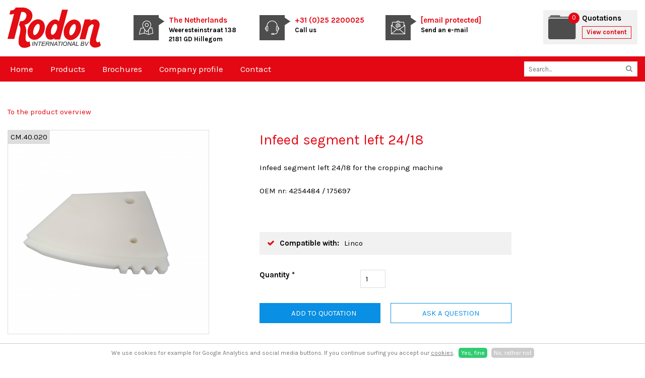

--- FILE ---
content_type: text/html; charset=utf-8
request_url: https://www.rodon-int.com/products/cropping-machine/infeed-segment-left-24-18-cm-40-020
body_size: 4136
content:
<!DOCTYPE HTML><html lang="nl" class="mx_cookie"><head> <meta http-equiv="Content-Type" content="text/html; charset=utf-8" /> <title>Infeed segment left 24/18 | CM.40.020</title> <meta name="description" content="Infeed segment left 24/18 for the cropping machine" /> <meta name="robots" content="index,follow" /> <meta property="og:image" content="https://rodon-intcom.cdn.maxicms.nl/uploads/Webshop/4/35715-cm-40-020-1.png" /> <meta property="og:description" content="Infeed segment left 24/18 for the cropping machine OEM nr: 4254484 / 175697" /> <script type="text/javascript" src="/cache/js/817-config.js?ts=1768472886"></script> <script type="text/javascript" src="/cache/js/817-2-lang.js?ts=1768472886"></script> <meta name="viewport" content="width=device-width, initial-scale=1, user-scalable=no" /> <meta name="format-detection" content="telephone=no"/> <link href="https://fonts.googleapis.com/css?family=Karla:400,400i,700,700i&display=swap" rel="stylesheet"> <link href="https://rodon-intcom.cdn.maxicms.nl/templates/css/font-awesome.min.css" rel="stylesheet" type="text/css" /> <link href="https://rodon-intcom.cdn.maxicms.nl/templates/css/main.css" rel="stylesheet" type="text/css" /> <link href="https://rodon-intcom.cdn.maxicms.nl/templates/css/nav.css" rel="stylesheet" type="text/css" /> <link rel="stylesheet" href="https://rodon-intcom.cdn.maxicms.nl/views/Cookie/cookie.css" /> <link rel="stylesheet" href="https://rodon-intcom.cdn.maxicms.nl/views/Webshop/webshop.css" /> <link rel="stylesheet" href="https://rodon-intcom.cdn.maxicms.nl/views/Webshop/product.css" /> <link rel="stylesheet" href="https://rodon-intcom.cdn.maxicms.nl/views/Form/form.css" /> <link rel="stylesheet" href="/assets/css/default.css?ts=1484231578" /></head> <body><div id="mx_cookie"> We use cookies for example for Google Analytics and social media buttons. If you continue surfing you accept our <a href="/cookies?mx_cookie_implicit=0">cookies</a>. <a href="#" id="mx_cookie_allow" class="mx_cookie_btn">Yes, fine</a> <a href="#" id="mx_cookie_disallow" class="mx_cookie_btn">No, rather not</a></div><div id="headerwrapper"> <header id="header"> <div id="logo"><a href="/"><img src="https://rodon-intcom.cdn.maxicms.nl/templates/images/logo-rodon.jpg" alt="Rodon International" width="347" height="150"></a></div> <div id="headerlinks"> <div class="headerlink" id="location"> <div class="image"><img src="https://rodon-intcom.cdn.maxicms.nl/templates/images/icon-location.png" alt="" width="28" height="28"></div> <div class="text"> <p><span>The Netherlands</span><br> Weeresteinstraat 138<br> 2181 GD Hillegom</p> </div> </div> <div class="headerlink" id="call"> <div class="image"><img src="https://rodon-intcom.cdn.maxicms.nl/templates/images/icon-contact.png" alt="" width="28" height="28"></div> <div class="text"> <p><a href="tel:+31252200025">+31 (0)25 2200025</a><br> Call us</p> </div> </div> <div class="headerlink" id="mail"> <div class="image"><img src="https://rodon-intcom.cdn.maxicms.nl/templates/images/icon-mail.png" alt="" width="28" height="28"></div> <div class="text"> <p><a href="/cdn-cgi/l/email-protection#5835393134182a373c37367531362c763b3735"><span class="__cf_email__" data-cfemail="4429252d2804362b202b2a692d2a306a272b29">[email&#160;protected]</span></a><br> Send an e-mail</p> </div> </div> </div> <div id="mx_webshop_summary"> <img src="https://rodon-intcom.cdn.maxicms.nl/templates/images/icon-quote.png" /> <h3>Quotations</h3> <span class="quantity">0</span> <a class="button" href="/shopping-cart"><span class="desktop">View content</span><span class="mobile">Quotations</span></a></div> <div id="mobile-call"><a href="tel:+31252200025"><img src="https://rodon-intcom.cdn.maxicms.nl/templates/images/icon-contact.png" alt="" width="28" height="28"></a></div> <div id="mobile-nav"><a href="" class="showmenu"><i class="fa fa-bars" aria-hidden="true"></i></a></div> <div class="clear"></div> </header></div><div id="sticky-anchor"></div><div id="navwrapper"> <nav id="nav"><ul> <li class="mx_first"> <a href="/" title="Home" >Home</a> </li> <li class="mx_parent"> <a href="/products" title="Products" class="MenuBarItemSubmenu">Products</a> <ul class="mx_level_1"> <li class="mx_first"> <a href="/products/overhead-conveyor" title="Overhead conveyor" >Overhead conveyor</a> </li> <li> <a href="/products/defeathering-machine" title="Defeathering machine" >Defeathering machine</a> </li> <li> <a href="/products/gizzard-harvester" title="Gizzard harvester" >Gizzard harvester</a> </li> <li> <a href="/products/cropping-machine" title="Cropping machine" >Cropping machine</a> </li> <li> <a href="/products/rehanger" title="Rehanger" >Rehanger</a> </li> <li> <a href="/products/eviscerator" title="Eviscerator" >Eviscerator</a> </li> <li> <a href="/products/ventcutter" title="Ventcutter" >Ventcutter</a> </li> <li> <a href="/products/equipment" title="Equipment" >Equipment</a> </li> <li> <a href="/products/filleting-machine" title="Filleting machine" >Filleting machine</a> </li> <li> <a href="/products/blades-knives" title="Blades &amp; knives" >Blades &amp; knives</a> </li> <li> <a href="/products/container-parts" title="Container parts" >Container parts</a> </li> <li> <a href="/products/brushes" title="Brushes" >Brushes</a> </li> <li> <a href="/products/cut-up-machine" title="Cut-up machine" >Cut-up machine</a> </li> <li> <a href="/products/final-inspection-machine" title="Final inspection machine" >Final inspection machine</a> </li> <li> <a href="/products/opener" title="Opener" >Opener</a> </li> <li> <a href="/products/inside-out-bird-washer" title="Inside out bird washer" >Inside out bird washer</a> </li> <li> <a href="/products/neckbreaker" title="Neck breaker / Neck skin cutter" >Neck breaker / Neck skin cutter</a> </li> <li class="mx_last"> <a href="/products/various-machines" title="Various machines" >Various machines</a> </li> </ul> </li> <li> <a href="/brochures" title="Brochures" >Brochures</a> </li> <li> <a href="/company-profile" title="Company profile" >Company profile</a> </li> <li class="mx_last"> <a href="/contact" title="Contact" >Contact</a> </li> </ul> <div id="search"><div id="mx_search_form"> <form method="get" action="/search-results"> <input type="text" name="mx_search_text" id="mx_search_text" value="" placeholder="Search..." /> <button type="submit" name="submit"><i class="fa fa-search" aria-hidden="true"></i></button> </form></div></div> <div class="clear"></div> </nav></div> <div id="contentwrapper"> <section id="content"> <div id="mx_webshop_product"> <p><a href="/">To the product overview</a></p> <div class="mx_webshop_product_left"> <div class="mx_webshop_product_images"> <div class="mx_webshop_product_image"> <div class="sku"> CM.40.020</div> <img src="https://rodon-intcom.cdn.maxicms.nl/uploads/Webshop/3/35715-cm-40-020-1.png" data-zoom="https://rodon-intcom.cdn.maxicms.nl/uploads/Webshop/4/35715-cm-40-020-1.png" alt="Infeed segment left 24/18 | CM.40.020" /> </div> </div> </div> <div class="mx_webshop_product_right"> <h1 itemprop="name">Infeed segment left 24/18 </h1> <div class="mx_webshop_product_description"> <p>Infeed segment left 24/18 for the cropping machine</p> <p>OEM nr: 4254484 / 175697</p> <p>&nbsp;</p> </div> <div class="mx_webshop_product_properties"> <ul class="check"> <li><span>Compatible with:</span><span>Linco</span></li> </ul> </div> <div class="mx_webshop_product_order"> <form method="post" action="/products/cropping-machine/infeed-segment-left-24-18-cm-40-020?mx_webshop_order=35715" enctype="multipart/form-data"> <input type="hidden" name="mx_csrf" value="09f696986ad55bf0f2693f5793e480e1dd104068" /> <div class="mx_webshop_row"> <label for="quantity">Quantity *</label> <div class="mx_webshop_input"> <input type="text" name="quantity" id="quantity" value="1" /> </div> </div> <div class="mx_webshop_row mx_hidden"> <label for="variation_id">Variation *</label> <div class="mx_webshop_input"> <input type="text" name="variation_id" id="variation_id" value="118046" /> </div> </div> <div class="mx_webshop_row"> <input type="submit" name="submit" value="Add to quotation" /> </div></form> <a class="button" href="/ask-a-question?mx_form_1549_extra_info[Product name]=Infeed segment left 24/18 &mx_form_1549_extra_info[Rodon number]= CM.40.020">Ask a question</a> </div> </div> <div class="clear"></div> <div class="mx_webshop_product_related"> <strong>Related products</strong> <div class="mx_webshop_product"> <a href="/products/cropping-machine/centre-segment-24-18-cm-40-021" title="Centre segment 24/18 | CM.40.021"> <div class="mx_webshop_category_image"> <div class="sku"> CM.40.021</div> <img src="https://rodon-intcom.cdn.maxicms.nl/uploads/Webshop/2/33447-cm-40-021-1.png" alt="Centre segment 24/18 | CM.40.021" /> <div class="overlay"><div class="inner"><i class="fa fa-search"></i><br>View product</div></div> </div> <h2>Centre segment 24/18 </h2> </a> </div> <div class="mx_webshop_product"> <a href="/products/cropping-machine/infeed-segment-16-12-cw-cm-40-015" title="Infeed segment 16/12 Cw | CM.40.015"> <div class="mx_webshop_category_image"> <div class="sku"> CM.40.015</div> <img src="https://rodon-intcom.cdn.maxicms.nl/uploads/Webshop/2/30601-cm-40-015-1.png" alt="Infeed segment 16/12 Cw | CM.40.015" /> <div class="overlay"><div class="inner"><i class="fa fa-search"></i><br>View product</div></div> </div> <h2>Infeed segment 16/12 Cw </h2> </a> </div> <div class="mx_webshop_product"> <a href="/products/cropping-machine/infeed-segment-16-12-ccw-cm-40-025" title="Infeed segment 16/12 Ccw | CM.40.025"> <div class="mx_webshop_category_image"> <div class="sku"> CM.40.025</div> <img src="https://rodon-intcom.cdn.maxicms.nl/uploads/Webshop/2/38172-cm-40-025-1.png" alt="Infeed segment 16/12 Ccw | CM.40.025" /> <div class="overlay"><div class="inner"><i class="fa fa-search"></i><br>View product</div></div> </div> <h2>Infeed segment 16/12 Ccw </h2> </a> </div> <div class="mx_webshop_product"> <a href="/products/cropping-machine/centre-segment-24-18-cm-40-067" title="Centre segment 24/18 | CM.40.067"> <div class="mx_webshop_category_image"> <div class="sku"> CM.40.067</div> <img src="https://rodon-intcom.cdn.maxicms.nl/uploads/Webshop/2/42494-cm-40-067-removebg-1.png" alt="Centre segment 24/18 | CM.40.067" /> <div class="overlay"><div class="inner"><i class="fa fa-search"></i><br>View product</div></div> </div> <h2>Centre segment 24/18 </h2> </a> </div> <div class="mx_webshop_product"> <a href="/products/cropping-machine/gear-segment-infeed-stud-cm-40-131" title="Gear segment infeed stud | CM.40.131"> <div class="mx_webshop_category_image"> <div class="sku"> CM.40.131</div> <img src="https://rodon-intcom.cdn.maxicms.nl/uploads/Webshop/2/43420-cm-40-131-1.png" alt="Gear segment infeed stud | CM.40.131" /> <div class="overlay"><div class="inner"><i class="fa fa-search"></i><br>View product</div></div> </div> <h2>Gear segment infeed stud </h2> </a> </div> </div> </div> <div id="breadcrumbs"><ul vocab="https://schema.org/" typeof="BreadcrumbList"> <li property="itemListElement" typeof="ListItem"> <a property="item" typeof="WebPage" href="/" title="Home"><span property="name">Home</span></a> <meta property="position" content="1"> </li> <li property="itemListElement" typeof="ListItem"> <a property="item" typeof="WebPage" href="/products" title="Products"><span property="name">Products</span></a> <meta property="position" content="2"> </li> <li property="itemListElement" typeof="ListItem"> <a property="item" typeof="WebPage" href="/products/cropping-machine" title="Cropping machine"><span property="name">Cropping machine</span></a> <meta property="position" content="3"> </li> <li property="itemListElement" typeof="ListItem"> <span property="name">Infeed segment left 24/18 | CM.40.020</span> <meta property="position" content="4"> </li> </ul></div> </section></div><!--<div id="uspwrapper"> <div id="usp"> <ul><li>One stop shop</li><li> High quality</li><li> World wide delivery</li><li> More than 30 years of experience</li></ul> </div></div>--><div id="footerwrapper"> <footer id="footer"> <div id="column-1"><img src="https://rodon-intcom.cdn.maxicms.nl/templates/images/footer-logo.png" alt="Rodon International" width="120"><br> <p><strong>Rodon International B.V.</strong><br />Weeresteinstraat 138<br />2181 GD Hillegom<br />The Netherlands<br />Tel: +31 252200025<br />Fax: +31 252200026<br /><a href="/cdn-cgi/l/email-protection#2a474b43466a58454e45440743445e04494547"><span class="__cf_email__" data-cfemail="731e121a1f33011c171c1d5e1a1d075d101c1e">[email&#160;protected]</span> </a><br />C.o.C. 58918019</p></div> <div id="column-2"><h5>Links</h5> <ul> <li><a title="Double click trolleys" href="/double-click-trolleys">Double click trolleys</a></li> <li><a title="Divisible corner wheels" href="/divisible-corner-wheels">Divisible corner wheels</a></li> <li><a title="RUD Chain" href="/rud-chain">RUD Chain</a></li> </ul></div> <div id="column-3"><h5>Contactform</h5><div id="mx_form_1547"> <form class="mx_form" method="post" action="/products/cropping-machine/infeed-segment-left-24-18-cm-40-020?mx_form=1547#mx_form_1547" enctype="multipart/form-data"> <input type="hidden" name="mx_csrf" value="2be26a85d7805af6553cb086a4fdbe6ea66e7108" /> <div class="mx_form_row"> <label for="item_25669">Company name *</label> <div class="mx_form_input"> <input type="text" name="item_25669" id="item_25669" value="" placeholder="Company name" /> </div> </div> <div class="mx_form_row"> <label for="item_25670">Name *</label> <div class="mx_form_input"> <input type="text" name="item_25670" id="item_25670" value="" placeholder="Name" /> </div> </div> <div class="mx_form_row"> <label for="item_25671">Telephone number</label> <div class="mx_form_input"> <input type="text" name="item_25671" id="item_25671" value="" placeholder="Telephone number" /> </div> </div> <div class="mx_form_row"> <label for="item_25672">Email address *</label> <div class="mx_form_input"> <input type="email" name="item_25672" id="item_25672" value="" placeholder="Email address" /> </div> </div> <div class="mx_form_row"> <label for="item_25673">Message *</label> <div class="mx_form_input"> <textarea name="item_25673" id="item_25673" cols="40" rows="7" placeholder="Message"></textarea> </div> </div> <div class="mx_form_row mx_hidden"> <label for="emailaddress">Email address *</label> <div class="mx_form_input"> <input type="text" name="emailaddress" id="emailaddress" value="" /> </div> </div> <div class="mx_form_row"> <input type="submit" name="submit" value="Get in touch" /> </div> </form> <p class="mandatory"><br /> * These fields are mandatory.</p></div></div> <div class="clear"></div> </footer></div><div id="bottomwrapper"> <div id="bottom"> <div id="copy">&copy; 2026 <a target="_blank" href="https://www.degeusinternet.nl">Website door De Geus Internet</a></div> <div id="bottomlinks"><p><a href="/sitemap">Sitemap</a> | Rodon International B.V.&nbsp; C.o.C. 58918019</p></div> <div class="clear"></div> </div></div><div id="menu" class="left"><div class="close"><a href="#" class="showmenu">x</a></div><ul> <li class="mx_first"> <a href="/" title="Home" >Home</a> </li> <li class="mx_parent"> <a href="/products" title="Products" class="MenuBarItemSubmenu">Products</a> <ul class="mx_level_1"> <li class="mx_first mx_parent"> <a href="/products/overhead-conveyor" title="Overhead conveyor" class="MenuBarItemSubmenu">Overhead conveyor</a> <ul class="mx_level_2"> <li class="mx_first"> <a href="/products/overhead-conveyor/assembled-chain" title="Assembled chain" >Assembled chain</a> </li> <li> <a href="/products/overhead-conveyor/trolleys" title="Trolleys" >Trolleys</a> </li> <li> <a href="/products/overhead-conveyor/chain" title="Chain" >Chain</a> </li> <li> <a href="/products/overhead-conveyor/shackles" title="Shackles" >Shackles</a> </li> <li> <a href="/products/overhead-conveyor/divisible-corner-wheels" title="Divisible corner wheels" >Divisible corner wheels</a> </li> <li> <a href="/products/overhead-conveyor/t-track-tube-track-bends" title="T-track &amp; tube track bends" >T-track &amp; tube track bends</a> </li> <li> <a href="/products/overhead-conveyor/idler-wheels-and-segments" title="Idler wheels and segments" >Idler wheels and segments</a> </li> <li> <a href="/products/overhead-conveyor/tensioners" title="Tensioners" >Tensioners</a> </li> <li> <a href="/products/overhead-conveyor/drive-units" title="Drive units" >Drive units</a> </li> <li> <a href="/products/overhead-conveyor/t-track-and-tube-track-profiles" title="T-track and tube track profiles" >T-track and tube track profiles</a> </li> <li> <a href="/products/overhead-conveyor/cam-wheels" title="Cam wheels" >Cam wheels</a> </li> <li class="mx_last"> <a href="/products/overhead-conveyor/shackle-guidance" title="Shackle guidance" >Shackle guidance</a> </li> </ul> </li> <li> <a href="/products/defeathering-machine" title="Defeathering machine" >Defeathering machine</a> </li> <li> <a href="/products/gizzard-harvester" title="Gizzard harvester" >Gizzard harvester</a> </li> <li> <a href="/products/cropping-machine" title="Cropping machine" >Cropping machine</a> </li> <li> <a href="/products/rehanger" title="Rehanger" >Rehanger</a> </li> <li> <a href="/products/eviscerator" title="Eviscerator" >Eviscerator</a> </li> <li> <a href="/products/ventcutter" title="Ventcutter" >Ventcutter</a> </li> <li> <a href="/products/equipment" title="Equipment" >Equipment</a> </li> <li> <a href="/products/filleting-machine" title="Filleting machine" >Filleting machine</a> </li> <li class="mx_parent"> <a href="/products/blades-knives" title="Blades &amp; knives" class="MenuBarItemSubmenu">Blades &amp; knives</a> <ul class="mx_level_2"> <li class="mx_first"> <a href="/products/blades-knives/circular-blades" title="Circular blades" >Circular blades</a> </li> <li class="mx_last"> <a href="/products/blades-knives/straight-blades" title="Straight blades" >Straight blades</a> </li> </ul> </li> <li> <a href="/products/container-parts" title="Container parts" >Container parts</a> </li> <li> <a href="/products/brushes" title="Brushes" >Brushes</a> </li> <li> <a href="/products/cut-up-machine" title="Cut-up machine" >Cut-up machine</a> </li> <li> <a href="/products/final-inspection-machine" title="Final inspection machine" >Final inspection machine</a> </li> <li> <a href="/products/opener" title="Opener" >Opener</a> </li> <li> <a href="/products/inside-out-bird-washer" title="Inside out bird washer" >Inside out bird washer</a> </li> <li> <a href="/products/neckbreaker" title="Neck breaker / Neck skin cutter" >Neck breaker / Neck skin cutter</a> </li> <li class="mx_last"> <a href="/products/various-machines" title="Various machines" >Various machines</a> </li> </ul> </li> <li> <a href="/brochures" title="Brochures" >Brochures</a> </li> <li> <a href="/company-profile" title="Company profile" >Company profile</a> </li> <li class="mx_last"> <a href="/contact" title="Contact" >Contact</a> </li> </ul></div> <script data-cfasync="false" src="/cdn-cgi/scripts/5c5dd728/cloudflare-static/email-decode.min.js"></script><script type="text/javascript" src="https://rodon-intcom.cdn.maxicms.nl/templates/js/jquery-1.11.3.min.js"></script>
<script type="text/javascript" src="https://rodon-intcom.cdn.maxicms.nl/templates/js/jquery.matchHeight.js"></script>
<script type="text/javascript" src="https://rodon-intcom.cdn.maxicms.nl/templates/js/main.js"></script> <script type="text/javascript" src="/lib/Cupella/Modules/Cookie/Resources/js/cookie.js?ts=1458656867"></script><script type="text/javascript" src="/lib/Cupella/Modules/Webshop/Resources/js/webshop.js?ts=1657108993"></script><script type="text/javascript" src="/js/jquery.zoom.min.js?ts=1429171476"></script><script type="text/javascript" src="/lib/Cupella/Modules/Form/Resources/js/form-module.js?ts=1743162785"></script><script type="text/javascript" src="/js/jquery.ctrlz.js?ts=1686308660"></script><script type="text/javascript" src="/js/main.js?ts=1589859582"></script><script defer src="https://static.cloudflareinsights.com/beacon.min.js/vcd15cbe7772f49c399c6a5babf22c1241717689176015" integrity="sha512-ZpsOmlRQV6y907TI0dKBHq9Md29nnaEIPlkf84rnaERnq6zvWvPUqr2ft8M1aS28oN72PdrCzSjY4U6VaAw1EQ==" data-cf-beacon='{"version":"2024.11.0","token":"eaa6c07c7dca438092b4b156e963e777","r":1,"server_timing":{"name":{"cfCacheStatus":true,"cfEdge":true,"cfExtPri":true,"cfL4":true,"cfOrigin":true,"cfSpeedBrain":true},"location_startswith":null}}' crossorigin="anonymous"></script>
</body></html>

--- FILE ---
content_type: text/css
request_url: https://rodon-intcom.cdn.maxicms.nl/templates/css/main.css
body_size: 3822
content:
/* CSS Document */

html,body,div,span,object,iframe,h1,h2,h3,h4,h5,h6,p,blockquote,pre,abbr,address,cite,code,del,dfn,em,img,ins,kbd,q,samp,small,strong,sub,sup,var,b,i,dl,dt,dd,fieldset,form,label,legend,table,caption,tbody,tfoot,thead,tr,th,td,article,aside,canvas,details,figcaption,figure,footer,header,hgroup,menu,nav,section,summary,time,mark,audio,video{margin:0;padding:0;border:0;outline:0;font-size:100%;vertical-align:baseline;background:transparent}body{line-height:1}article,aside,details,figcaption,figure,footer,header,hgroup,menu,nav,section{display:block}nav ul{list-style:none}blockquote,q{quotes:none}blockquote:before,blockquote:after,q:before,q:after{content:none}a{margin:0;padding:0;font-size:100%;vertical-align:baseline;background:transparent}ins{background-color:#ff9;color:#000;text-decoration:none}mark{background-color:#ff9;color:#000;font-style:italic;font-weight:bold}del{text-decoration:line-through}abbr[title],dfn[title]{border-bottom:1px dotted;cursor:help}table{border-collapse:collapse;border-spacing:0}hr{display:block;height:1px;border:0;border-top:1px solid #ccc;margin:1em 0;padding:0}input[type=text],input[type=button],input[type=submit],input[type=password],select{vertical-align:middle}

* {
-webkit-box-sizing: border-box;
-moz-box-sizing: border-box;
box-sizing: border-box;
-webkit-tap-highlight-color: rgba(0,0,0,0);
}

html.mx_logged_in {
margin-top:0 !important;
}

.mx_logged_in #headerwrapper, .mx_logged_in #navwrapper.stick > #nav > ul {
top:52px !important;
}

body {
margin:0;
padding:0;
color: #000000;
line-height: 1.450;
}

body, p, td, td p {
font-family: 'Karla', sans-serif;
font-size: 15px;
}

h1, h2, h3, h4, h5, h6, p, ul, table {
padding-bottom:25px;
margin-top:0;
margin-bottom:0;
}

h1 {
color:#E30813;
font-size:28px;
font-weight:normal;
}

h2 {
font-size: 20px;
}

h4 {
color:#E30813;
font-size:24px;
font-weight:normal;
}

h5 {
font-size:22px;
font-weight:normal;
}

table, tr, td {
height:auto !important;
}

a {
color:#E30813;
text-decoration:none;
}

a:hover {
text-decoration:underline;
}

a:active, a:focus { 
outline: 0; 
} 

input[type=text], input[type=email],input[type=button],input[type=submit],input[type=password], textarea {
-webkit-appearance: none;
-webkit-border-radius: 0;
-moz-border-radius: 0;
-khtml-border-radius: 0;
border-radius: 0;
border:solid 1px #DDDDDD;
padding:8px 10px;
font-family: 'Karla', sans-serif;
font-size: 15px;
}

select {
-webkit-border-radius: 0;
-moz-border-radius: 0;
-khtml-border-radius: 0;
border-radius: 0;
border:solid 1px #DDDDDD;
padding:5px 10px;
font-family: 'Karla', sans-serif;
font-size: 15px;
}

input[type=button],input[type=submit], a.button {
padding: 10px 20px;
border: solid 1px #E30813;
color: #FFF;
cursor: pointer;
display: inline-block;
line-height: 18px;
text-align: center;
background-color: #e30813;
}

input[type=button]:hover,input[type=submit]:hover, a.button:hover {
background-color:#F1F1F1;
color: #4D4D4D;
text-decoration:none;
border: solid 1px #4D4D4D;
}

ul.check, ul.check li {
margin-left:0;
list-style-type:none;
padding-left:0;
}

ul.check li {
padding-left:25px;
position:relative;
}

ul.check li:before {
content:"\f00c";
font-family:"FontAwesome";
color:#E30813;
position:absolute;
left:0;
top:1px;
}

#content img[style*="left"], #content img[align="left"] { margin: 0 20px 10px 0; }
#content img[style*="right"], #content img[align="right"] { margin: 0 0 10px 20px; }

#content img {
max-width:100%;
height:auto;
}

#headerwrapper {
width:100%;
height:auto;
}

#header {
width: 100%;
height:auto;
max-width:1370px;
margin: 0 auto;
padding:0 15px;
position:relative;
}

#logo {
float:left;
width:20%;
padding:15px 0;
}

#logo img {
width:185px;
height:auto;
display:block;
-webkit-transition-duration: 0.3s;
transition-duration: 0.3s;
}

#headerwrapper.stick {
position:fixed;
top:0;
z-index:8888;
background-color:#FFFFFF;
-webkit-box-shadow: 0px 0px 6px 0px rgba(0,0,0,0.75);
-moz-box-shadow: 0px 0px 6px 0px rgba(0,0,0,0.75);
box-shadow: 0px 0px 6px 0px rgba(0,0,0,0.75);
}

#headerwrapper.stick #logo {
padding:13px 0;
}

#headerwrapper.stick #logo img {
width:90px;
-webkit-transition-duration: 0.3s;
transition-duration:0.3s;
}

#headerlinks {
float:left;
width:60%;
padding-top:30px;
}

#headerwrapper.stick #headerlinks {
display:none;
}

.headerlink {
float:left;
width:33.3%;
}

.headerlink .image {
float:left;
width:50px;
height:50px;
background-color:#4D4D4D;
text-align:center;
padding-top:11px;
	position: relative;
	background: #4D4D4D;
}

.headerlink .image:after {
	left: 100%;
	top: 5px;
	content: " ";
	height: 0;
	width: 0;
	position: absolute;
	pointer-events: none;
border-style: solid;
border-width: 7.5px 0 7.5px 12px;
border-color: transparent transparent transparent #4D4D4D;
}

.headerlink .text {
float:left;
padding-left:20px;
font-weight:bold;
}

.headerlink .text p {
font-size:13px;
}

.headerlink .text span, .headerlink .text a {
color:#E30813;
font-size:15px;
}

#mx_webshop_summary {
float: right;
width:20%;
max-width:187px;
background-color:#F1F1F1;
margin-top:20px;
padding:10px;
position:relative;
}

#headerwrapper.stick #mx_webshop_summary {
background-color: #FFFFFF;
margin-top:0;
padding-bottom:8px;
}


#mx_webshop_summary img {
float:left;
margin-right:12px;
}

#mx_webshop_summary span.quantity {
position:absolute;
top:5px;
left:50px;
display:block;
width:22px;
height:22px;
color:#FFFFFF;
background-color:#E30813;
line-height:20px;
text-align:center;
-webkit-border-radius:17px;
-moz-border-radius: 17px;
-khtml-border-radius: 17px;
border-radius: 17px;
font-size:13px;
}

#mx_webshop_summary h3 {
padding-bottom:10px;
line-height:12px;
font-size:15px;
}

#mx_webshop_summary a.button {
padding: 2px 8px 3px 8px;
text-transform:none;
font-size:13px;
background-color: transparent;
font-weight:bold;
color:#E30813;
}

#mx_webshop_summary a.button:hover {
background-color:#E30813;
border-color:#E30813;
color:#FFFFFF;
}

#mx_webshop_summary span.mobile {
display:none;
}

#mobile-call {
width:48px;
height:48px;
position:absolute;
top:10px;
right: 206px;
padding-top: 9px;
background-color:#4D4D4D;
text-align:center;
display:none;
}

#headerwrapper.stick #mobile-call {
display:block;
}

#navwrapper {
background-color:#E30813;
width:100%;
height:auto;
min-height:50px;
}



#nav {
width: 100%;
height:auto;
max-width:1370px;
margin: 0 auto;
padding: 0 5px;
position:relative;
}

#search {
position:absolute;
right:15px;
top:10px;
width:225px;
}

#mx_search_form {
position:relative;
max-width:250px;
}

#mx_search_form input {
width:100%;
max-width:250px;
height:30px;
font-size:13px;
border: solid 1px #EAEAEA;
padding:0 25px 0 8px;
-webkit-border-radius: 0;
-moz-border-radius: 0;
-khtml-border-radius: 0;
border-radius: 0;
transition: all 0.9s ease;
}

#mx_search_form input:focus {
border-color:#888888;
}

#mx_search_form button{
position: absolute;
top:6px;
right:5px;
background-color:transparent;
border:none;
color:#888888;
}

#sfeerwrapper {
width:100%;
height:230px;
}

#sfeerwrapper.stick {
margin-top:116px;
}

.sfeertext {
float: left;
width:25%;
height:100%;
background-color:#4D4D4D;
position:relative;
z-index:2;
}

.sfeertext::after{
position:absolute;
top:0;
right:0;
display:block;
content: '';
width:65px;
height: 100%;
background-color:#4D4D4D;
transform-origin: top right;
transform: skewX(15deg);
z-index:1;
}

.sfeertext-inner {
position:absolute;
width:100%;
top: 50%;
-ms-transform: translateY(-50%);
-webkit-transform: translateY(-50%);
-moz-transform: translateY(-50%);
-o-transform: translateY(-50%);
transform: translateY(-50%);
text-align:center;
color:#FFFFFF;
font-size:30px;
font-weight:bold;
z-index:2;
padding-left:30px;
}

.sfeer {
float: right;
width:75%;
height:100%;
border-bottom:solid 15px #FFFFFF;
background-position:center center;
background-repeat:no-repeat;
background-size:cover;
}

#contentwrapper {
width:100%;
height:auto;
}

#content {
width: 100%;
height:auto;
max-width:1370px;
margin: 0 auto;
padding:50px 15px;
}

#breadcrumbs {
clear:both;
width:100%;
height: auto;
padding-top:30px;
font-size:13px;
color:#1C3F5C;
}

#breadcrumbs ul {
padding: 0;
margin: 0;
}

#breadcrumbs ul li { display: inline; }

#breadcrumbs ul li a {
width:auto;
color:#1C3F5C;
text-decoration: none;
float: left;
}

#breadcrumbs ul li a:after {
content:">";
padding-left:10px;
padding-right:10px;
}

#breadcrumbs ul li a:hover span {
text-decoration:underline;
}

#uspwrapper {
width:100%;
height:auto;
background-color:#F9F7F7;
}

#usp {
width: 100%;
height:auto;
max-width:1370px;
margin: 0 auto;
padding:15px 10px;
text-align:center;
}

#usp ul, #usp ul li {
margin:0;
padding:0;
list-style-type:none;
}

#usp ul li { display: inline-block;
line-height:36px;
position:relative;
padding-left:65px;
padding-right:25px;
margin:10px auto;
 }

#usp ul li::before {
content:"";
display:inline-block;
background-image:url(../images/vinkje.png);
width:37px;
height:36px;
position:absolute;
left:15px;
}

#footerwrapper {
width:100%;
height:auto;
background-color:#4D4D4D;
border-top:solid 5px #E30813;
}

#footer {
width: 100%;
height:auto;
max-width:1370px;
margin: 0 auto;
padding: 20px 30px 0px;
}

#footer, #footer a, #footer p {
color:#FFFFFF;
}

#column-1 {
float:left;
width:28%;
padding:15px 0;
padding-top:0;
}

#column-2 {
float:left;
width:28%;
padding:15px 0;
}

#column-3 {
float:left;
width:44%;
padding:15px 0;
}

#column-3 form.mx_form .mx_form_row {
    width: 44%;
    clear: left;
    float: left;
    margin-bottom: 7px;
    padding-right: 10px;
}

#column-3 form.mx_form label {
display:none;
}

#column-3 form.mx_form .mx_form_input {
width: 100%;
float: left;
}

#column-3 form.mx_form .mx_form_input input, #column-3 form.mx_form .mx_form_input textarea {
    background-color: #4D4D4D;
	color:#FFFFFF;
}

#column-3 form.mx_form .mx_form_row:nth-of-type(5), #column-3 form.mx_form .mx_form_row:nth-of-type(7) {
    width: 56%;
    clear: right;
    float: right;
    padding-right: 0;
    margin-top: -130px;
}

#column-3 form.mx_form .mx_form_row:nth-of-type(7) {
    margin-top: -2px;
}

#column-3 form.mx_form .mx_form_input textarea {
    height: 122px;
}

#column-3 form.mx_form input[type="submit"] {
    width: 100%;
    color: #FFFFFF;
    border-color: #F7F4F4;
    background-color: #E30813;
    padding: 7px 10px 7px 10px;
    text-transform: uppercase;
	margin-left:0;
}

#column-3 form.mx_form input[type="submit"]:hover {
background-color:#FFFFFF;
color: #E30813;
}

#column-3 .mandatory {
display:none;
}

#bottomwrapper {
width:100%;
height:auto;
background-color:#C9C7C7;
}

#bottomwrapper, #bottomwrapper p {
font-size:13px;
padding-bottom:0;
}

#bottomwrapper a {
color:#000000;
}

#bottom {
width: 100%;
height:auto;
max-width:1370px;
margin: 0 auto;
padding:0 15px;
}

#copy {
float:left;
width:41%;
padding: 8px 0;
}

#bottomlinks {
float:left;
width:59%;
text-align:right;
padding: 8px 0;
}

.clear {
clear:both;
}

#aside.category {
float:left;
width:17%;
background-color:#F1F1F1;
margin-right:3%;
}

#column.category {
float:left;
width:80%;
}

#column-left {
float:left;
width:27%;
margin-right:3%;
}

#column-right {
float:left;
width:27%;
margin-left:3%;
}

#column-content {
float:left;
width:70%;
}

.mx_pagination {
padding-bottom:20px;
}

.mx_pagination a:hover, .mx_pagination li.mx_current a {
    background: #4D4D4D !important;
}

@media screen and (max-width: 1200px) {

#logo {
width:25%;
}

#logo img {
max-width:100%;
}

#headerlinks {
width: 50%;
}

#mx_webshop_summary {
width: 25%;
}

#location {
display:none;
}

.headerlink {
width:50%;
}

.sfeertext {
width:30%;
}

.sfeertext-inner {
font-size: 26px;
}

.sfeer {
width:70%;
}


} /* end mediaquery */

@media screen and (max-width: 980px) {

#aside.category {
width:100%;
margin-right:0;
margin-bottom:30px;
}

#column.category {
    float: left;
    width: 100%;
}

#headerlinks {
display:none;
}

#logo {
width:40%;
}

#mobile-call, #headerwrapper.stick #mobile-call {
width:36px;
height:36px;
top:15px;
right:62px;
padding-top:4px;
display:block;
}

#mx_webshop_summary {
position:absolute;
width:101px;
top:15px;
margin-top:0;
padding:0;
right:110px;
}

#mx_webshop_summary img, #mx_webshop_summary h3 {
display:none;
}

#mx_webshop_summary a.button {
    padding:9px 10px 8px 10px;
    text-transform: none;
    font-size: 15px;
    background-color: #ffffff;
	}
	
#mx_webshop_summary a.button:hover {
background-color:#E30813;
}	

#mx_webshop_summary span.mobile {
display: block;
}

#mx_webshop_summary span.desktop {
display:none;
}

#mx_webshop_summary span.quantity {
top:-11px;
right:-11px;
left:inherit;
}

#nav {
padding:7px 10px;
text-align:right;
}

#search {
position:relative;
right:inherit;
top:3px;
float:right;
}

#sfeerwrapper {
height:auto;
}

.sfeertext {
width:100%;
height:auto;
overflow:hidden;
padding:5px 20px 6px 20px;
clear:both;
float:none;
}

.sfeertext-inner {
position: relative;
width: 100%;
top: inherit;
-ms-transform: none;
-webkit-transform: none;
-moz-transform: none;
-o-transform: none;
transform: none;
padding-left:0;
}

.sfeer {
width:100%;
height:230px;
border-bottom:none;
}

#column-1 {
width:44%;
}

#column-2 {
width:56%;
}

#column-3 {
width:100%;
}



} /* end mediaquery */

@media screen and (max-width: 600px) {

#column-left {
width:100%;
margin-right:0;
}

#column-right {
width:100%;
margin-left:0;
}

#column-content {
width:100%;
}

#column-1 {
width:100%;
text-align:center;
}

#column-2 {
width:100%;
text-align:center;
}

#column-2 ul {
padding-left:0;
}

#column-3 form.mx_form .mx_form_row {
    width: 100%;
    padding-right: 0;
}

#column-3 form.mx_form .mx_form_row:nth-of-type(5), #column-3 form.mx_form .mx_form_row:nth-of-type(7) {
    width: 100%;
    margin-top: 0;
}
#copy {
width:100%;
text-align:center;
padding: 10px 0 0 0;
}

#bottomlinks {
width:100%;
text-align:center;
padding: 0 0 10px 0;
}
} /* end mediaquery */

--- FILE ---
content_type: text/css
request_url: https://rodon-intcom.cdn.maxicms.nl/templates/css/nav.css
body_size: 1139
content:
/* CSS Document */

#nav ul {
margin:0;
padding:0;
display: inline-block;
position:relative;
z-index:888;
}

#nav ul li {
position:relative;
    display: inline-block;
}

#nav ul li a {
display:inline-block;
width:auto;
font-weight:300;
}

#nav > ul > li > a {
color:#ffffff;
font-size:17px;
line-height:26px;
height:50px;
padding:12px 15px 0 15px;
}

#nav ul li a:hover {
text-decoration:none;
}

#nav > ul > li.mx_current {
}

#navwrapper.stick > #nav > ul {
position:fixed;
z-index:9888;
margin-left:150px;
top:0;
}

#navwrapper.stick > #nav > ul > li > a {
color:#000000;
height:66px;
padding:19px 15px 0 15px;
}

#nav ul ul {
display:none;
width:auto;
min-width:200px;
position:absolute;
z-index:8888;
text-align:left;
top:50px;
left:0;
background-color: #E30813;
-webkit-box-shadow: none;
-moz-box-shadow: none;
box-shadow: none;
padding: 10px 20px;
}

#navwrapper.stick #nav ul ul {
top:66px;
}

#nav ul ul li {
display:block;
}

#nav ul ul li a {
color:#000000;
padding:3px 0;
display:block;
height:auto;
white-space:nowrap;
text-transform:none;
font-weight:300;
}

#nav ul ul li a {
color:#FFFFFF;
}

#nav ul ul li a:hover {
color:#000000;
}

#nav ul li:hover ul {
display:block;
}

/*Mobile menu*/

#mobile-nav {
display:none;
}

#menu .close {
position:absolute;
top:10px;
right:10px;
width:29px;
height:29px;
text-align:center;
border:solid 2px #FFFFFF;
-webkit-border-radius: 14px;
-moz-border-radius: 14px;
-khtml-border-radius: 14px;
border-radius: 14px;
z-index:99;
}

#menu .close a {
display:inline-block;
color:#FFFFFF;
font-size:24px;
line-height:22px;
text-decoration:none;
font-weight:normal;
}

#menu {
  position: fixed;
  background-color:#E30813;
  top:0;
  height: 100%;
  z-index: 8889;
  padding:10px;
  padding-top:30px;
  width: 280px;
  color: #ffffff;
  top: 0;
  -webkit-transition: all 0.3s ease;
  -moz-transition: all 0.3s ease;
  transition: all 0.3s ease;
  overflow-y: scroll;
}

#menu ul {
  list-style: none;
  margin-top: 15px;
  margin-bottom:0;
  padding: 0;
  }
  
#menu > ul:last-of_type {
margin-bottom:50px;
}

#menu ul li { border-bottom: 1px solid #828282; position:relative; }

#menu ul li a {
  color: inherit;
  font-size: 16px;
  display: block;
  padding: 8px 0 8px 7px;
  text-decoration: none;
  font-weight: normal;
}


#menu ul a:hover,
#menu ul li.mx_current > a {
 color:#000000;
}

#menu ul li.mx_parent > a:after {
content:"\f107";
font-family:"FontAwesome";
display:block;
position:absolute;
right:8px;
top:10px;
}

#menu ul li.mx_parent li.mx_current > a {
color:#9FAD3B;
}

#menu ul a:hover i:first-child { color: #FFCC33; }

/* Submenu */

#menu ul li a.active+ul { display: block }

#menu ul li ul {
  margin-top: 0;

}

#menu ul li ul li { border-bottom: none;
 border-top: 1px solid #5B5B5B; }

#menu ul li ul li a { padding-left: 30px; }

#menu ul li ul li ul li a { padding-left: 60px; }

#menu ul li ul li a:hover {  }


.left { left: -280px; }

.show { left: 0; }

#mobile-nav .showmenu { 
 
  -webkit-transition: all 0.3s ease;
  -moz-transition: all 0.3s ease;
  transition: all 0.3s ease;
}

#mobile-nav {
display:none;
}



@media screen and (max-width: 980px) {

#nav ul  {
display:none !important;
}

#mobile-nav {
display:block;
position: absolute;
top:15px;
right:15px;
width:36px;
height:36px;
background-color:#4D4D4D;
text-align:center;
font-size:24px;
}

#mobile-nav i {
padding-right: ;
}

#mobile-nav a {
display:inline-block;
color:#FFFFFF;
text-decoration:none;
padding:2px 0;

}

#mobile-nav a:hover {
color:#000000;
}

} /*end mediaquery*/

--- FILE ---
content_type: text/css
request_url: https://rodon-intcom.cdn.maxicms.nl/views/Webshop/product.css
body_size: 1079
content:
/* PRODUCT VIEW (product.html.twig / order.html.twig) */
.mx_webshop_product_left {
	width:40%;
	float:left;
}

.mx_webshop_product_images {
    margin-right:100px;
}

.mx_webshop_product_image {
    text-align: center;
    width: 100%;
    border:solid 1px #DDDDDD;
}

.mx_webshop_product_image img {
	max-width:100%;
	height:auto;
	display:block;
}

.mx_webshop_product_thumbs {
    width: 100%;
}

.mx_webshop_product_thumbs ul, .mx_webshop_product_thumbs li {
    list-style: none;
    margin: 0;
    padding: 0;
}

.mx_webshop_product_thumbs li {
    float: left;
    margin: 0 10px 10px 0;
    height: 60px;
}

.mx_webshop_product_thumbs li img {
    max-height: 60px;
}

.mx_webshop_product_right {
	width:60%;
	max-width:500px;
	float:left;
}

.mx_webshop_product_properties {
    margin-bottom: 30px;
    background-color:#F1F1F1;
    padding:10px 15px;
}

.mx_webshop_product_properties strong {
  
}

.mx_webshop_product_properties ul, .mx_webshop_product_properties li {
    list-style: none;
    margin: 0;
    padding: 0;
}

.mx_webshop_product_properties li {
    padding: 2px 8px;
}

.mx_webshop_product_properties li:nth-child(2n) {

}

.mx_webshop_product_properties span:first-child {
    display: inline-block;
    min-width: 80px;
    padding-right: 10px;
    font-weight:bold;
}

 .mx_webshop_product_volume {
    margin-top: 20px;
}

.mx_webshop_product_properties strong, .mx_webshop_product_volume strong {

}

.mx_webshop_product_properties ul, .mx_webshop_product_properties li, .mx_webshop_product_volume ul, .mx_webshop_product_volume li {
    list-style: none;
    margin: 0;
    padding: 0;
}

.mx_webshop_product_properties li, .mx_webshop_product_volume li {
    padding: 2px 8px;
}

.mx_webshop_product_volume li:nth-child(2n) {
    background: #f9f9f9;
}

.mx_webshop_product_properties span:first-child, .mx_webshop_product_volume span:first-child {
    display: inline-block;
    min-width: 80px;
    padding-right: 10px;
}

.mx_webshop_product_prices {
    font-size: 18px;
    margin: 0 0 10px;
}

.mx_webshop_product_old_price {
    text-decoration: line-through;
    font-size: 12px;
}

.mx_webshop_product_vat {
    font-size: 12px;
    display: block;
}

.mx_webshop_product_stock {
    margin: 0 0 10px;
}

.mx_webshop_product_in_stock {
    color: green;
    font-weight: bold;
}

.mx_webshop_product_days, .mx_webshop_product_weeks {
    color: orange;
}

.mx_webshop_product_not_in_stock {
    color: red;
}

.mx_webshop_row {
	margin-bottom:30px;
}

.mx_webshop_product_order #quantity {
    width: 50px;
}

.mx_webshop_product_order label {
    font-weight: bold;
}

.mx_webshop_product_order input[type=submit] {
background-color:#098FE3;
border-color:#098FE3;
color:#FFFFFF;
text-transform:uppercase;
width:48%;
margin-right:2%;
	float:left;
	background-image:url(http://rodon-int.com.cdn.cloud1.maxicms.nl/templates/images/offertebutton.png);
	background-repeat:no-repeat;
	background-position:8px 6px;
	padding-left:36px;
}

.mx_webshop_product_order .button {
	float: right;
	width:48%;
	margin-left:2%;
	border-color:#098FE3;
	color:#098FE3;
	background-color: #ffffff;
text-transform:uppercase;
position:relative;
top:-70px;
}

.mx_webshop_product_order .button:hover {
	background-color:#098FE3;
	color:#FFFFFF;
	border-color:#098FE3;
}

.mx_webshop_product_description {
	clear:both;
}

.mx_webshop_product_related {
    float: left;
    margin-top: 20px;
    clear: both;
    width: 100%;
}

.mx_webshop_product_related strong {
    font-size: 16px;
    margin-bottom: 4px;
    clear: both;
    width: 100%;
    float: left;
}



/* RESPONSIVE */
@media screen and (max-width: 1024px) {
	.mx_webshop_product_images {
    margin-right:30px;
}
}

@media screen and (max-width: 700px) {
	
   .mx_webshop_product_left, .mx_webshop_product_right {
	width:100%;
	
   }
	
	.mx_webshop_product_images {
    margin-right:0;
}
    
}

@media screen and (max-width: 420px) {
	
	.mx_webshop_product_order input[type="submit"]{
		width:100%;
		margin-right:0;
	}
	
	.mx_webshop_product_order .button {
			width:100%;
		margin-right:0;
		top:-20px;
	}
	
}